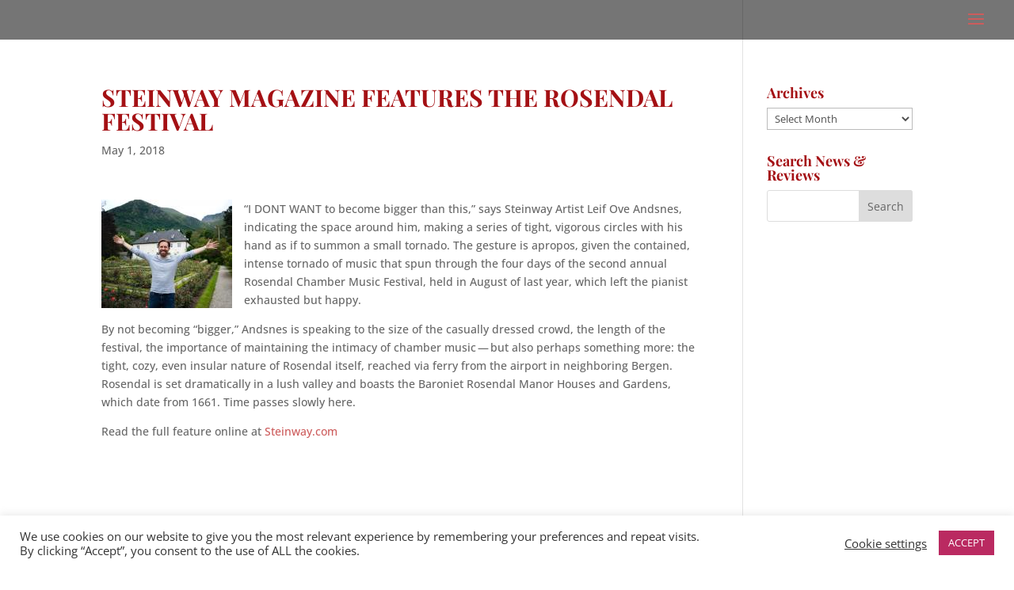

--- FILE ---
content_type: text/css
request_url: https://leifoveandsnes.com/wp-content/et-cache/1741/et-divi-dynamic-tb-4407-1741-late.css?ver=1764014050
body_size: -61
content:
@font-face{font-family:ETmodules;font-display:block;src:url(//leifoveandsnes.com/wp-content/themes/Divi/core/admin/fonts/modules/social/modules.eot);src:url(//leifoveandsnes.com/wp-content/themes/Divi/core/admin/fonts/modules/social/modules.eot?#iefix) format("embedded-opentype"),url(//leifoveandsnes.com/wp-content/themes/Divi/core/admin/fonts/modules/social/modules.woff) format("woff"),url(//leifoveandsnes.com/wp-content/themes/Divi/core/admin/fonts/modules/social/modules.ttf) format("truetype"),url(//leifoveandsnes.com/wp-content/themes/Divi/core/admin/fonts/modules/social/modules.svg#ETmodules) format("svg");font-weight:400;font-style:normal}

--- FILE ---
content_type: text/css
request_url: https://leifoveandsnes.com/wp-content/et-cache/1741/et-divi-dynamic-tb-4407-1741-late.css
body_size: -84
content:
@font-face{font-family:ETmodules;font-display:block;src:url(//leifoveandsnes.com/wp-content/themes/Divi/core/admin/fonts/modules/social/modules.eot);src:url(//leifoveandsnes.com/wp-content/themes/Divi/core/admin/fonts/modules/social/modules.eot?#iefix) format("embedded-opentype"),url(//leifoveandsnes.com/wp-content/themes/Divi/core/admin/fonts/modules/social/modules.woff) format("woff"),url(//leifoveandsnes.com/wp-content/themes/Divi/core/admin/fonts/modules/social/modules.ttf) format("truetype"),url(//leifoveandsnes.com/wp-content/themes/Divi/core/admin/fonts/modules/social/modules.svg#ETmodules) format("svg");font-weight:400;font-style:normal}